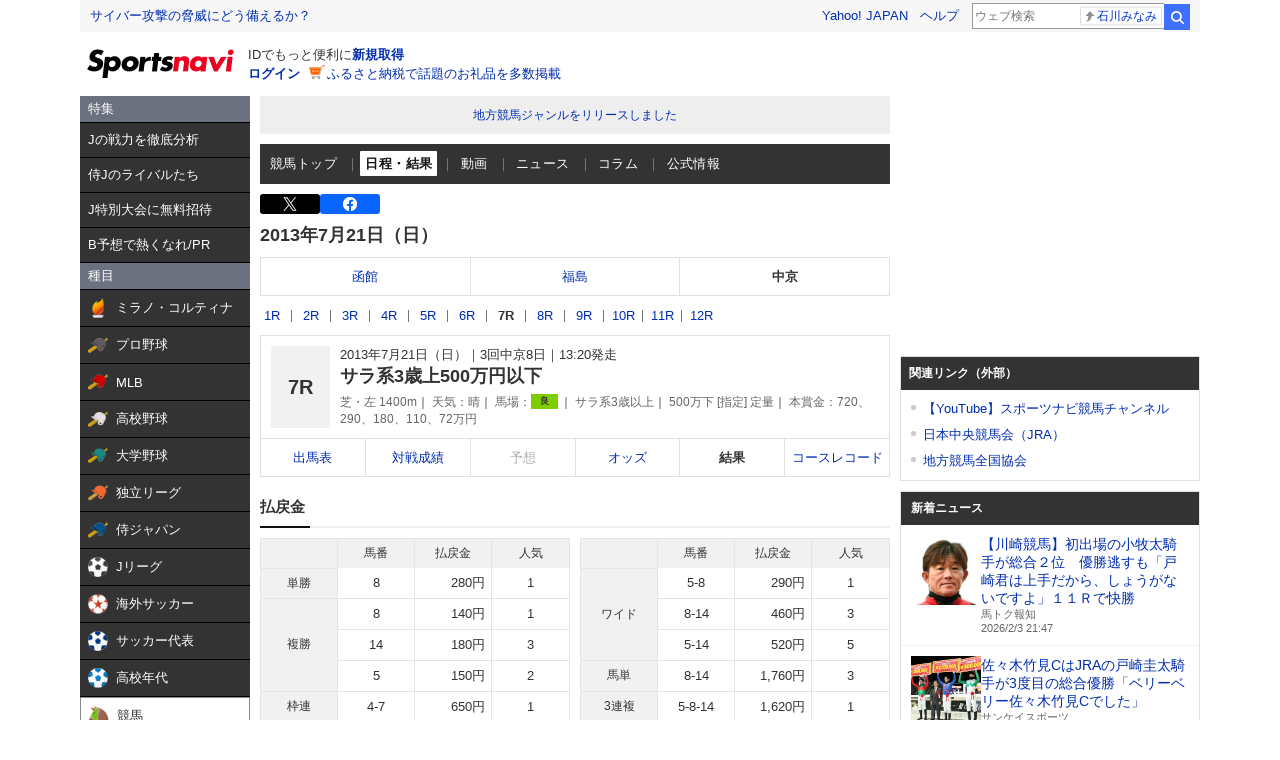

--- FILE ---
content_type: text/html; charset=utf-8
request_url: https://www.google.com/recaptcha/api2/aframe
body_size: 269
content:
<!DOCTYPE HTML><html><head><meta http-equiv="content-type" content="text/html; charset=UTF-8"></head><body><script nonce="kV4PNXQNMD2B_dDoALs3Qw">/** Anti-fraud and anti-abuse applications only. See google.com/recaptcha */ try{var clients={'sodar':'https://pagead2.googlesyndication.com/pagead/sodar?'};window.addEventListener("message",function(a){try{if(a.source===window.parent){var b=JSON.parse(a.data);var c=clients[b['id']];if(c){var d=document.createElement('img');d.src=c+b['params']+'&rc='+(localStorage.getItem("rc::a")?sessionStorage.getItem("rc::b"):"");window.document.body.appendChild(d);sessionStorage.setItem("rc::e",parseInt(sessionStorage.getItem("rc::e")||0)+1);localStorage.setItem("rc::h",'1770123951591');}}}catch(b){}});window.parent.postMessage("_grecaptcha_ready", "*");}catch(b){}</script></body></html>